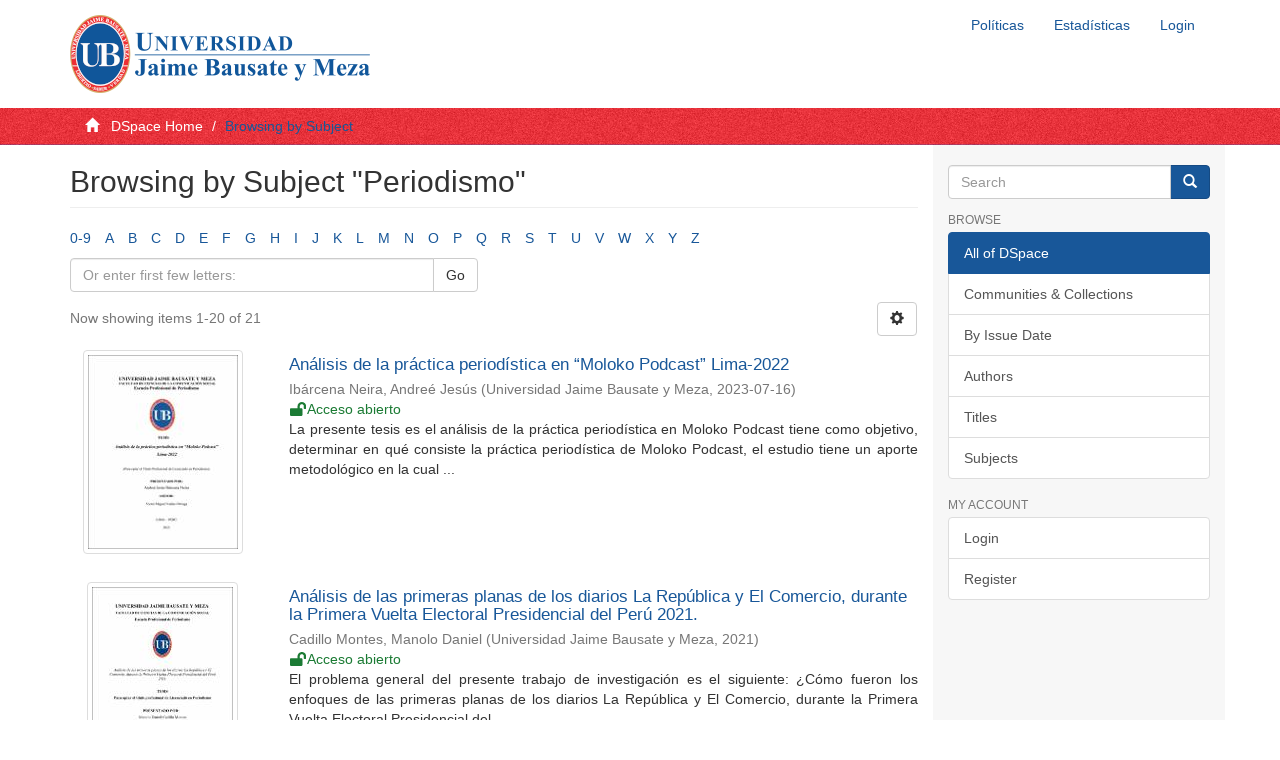

--- FILE ---
content_type: text/html;charset=utf-8
request_url: https://repositorio.bausate.edu.pe/browse?type=subject&value=Periodismo
body_size: 61630
content:
<!DOCTYPE html><!--[if lt IE 7]> <html class="no-js lt-ie9 lt-ie8 lt-ie7" lang="en"> <![endif]-->
					<!--[if IE 7]><html class="no-js lt-ie9 lt-ie8" lang="en"> <![endif]-->
					<!--[if IE 8]><html class="no-js lt-ie9" lang="en"> <![endif]-->
					<!--[if gt IE 8]><!--> <html class="no-js" lang="en"> <!--<![endif]-->
				<head><META http-equiv="Content-Type" content="text/html; charset=UTF-8">
<meta content="text/html; charset=UTF-8" http-equiv="Content-Type">
<meta content="IE=edge,chrome=1" http-equiv="X-UA-Compatible">
<meta content="width=device-width,initial-scale=1" name="viewport">
<link rel="shortcut icon" href="/themes/Mirage2/images/favicon.ico">
<link rel="apple-touch-icon" href="/themes/Mirage2/images/apple-touch-icon.png">
<meta name="Generator" content="DSpace 6.3">
<link href="/themes/Mirage2/styles/main.css" rel="stylesheet">
<link type="application/opensearchdescription+xml" rel="search" href="http://repositorio.bausate.edu.pe:80/open-search/description.xml" title="DSpace">
<script crossorigin="anonymous" integrity="sha384-3LK/3kTpDE/Pkp8gTNp2gR/2gOiwQ6QaO7Td0zV76UFJVhqLl4Vl3KL1We6q6wR9" src="https://use.fontawesome.com/releases/v5.1.0/js/all.js" defer></script><script>
				//Clear default text of empty text areas on focus
				function tFocus(element){
					if(element.value == ''){
						element.value='';
					}
				}
				//Clear default text of empty text areas on submit
				function tSubmit(form){
					var defaultedElements = document.getElementsByTagName("textarea");
					for(var i=0; i != defaultedElements.length; i++){
						if (defaultedElements[i].value == ''){
							defaultedElements[i].value='';
						}
					}
				}
				//Disable pressing 'enter' key to submit a form (otherwise pressing 'enter' causes a submission to start over)
				function disableEnterKey(e){
					var key;
					if(window.event)
						key = window.event.keyCode; //Internet Explorer
					else
						key = e.which; //Firefox and Netscape
					if(key == 13) //if "Enter" pressed, then disable!
						return false;
					return true;
				}
			</script><!--[if lt IE 9]><script src="/themes/Mirage2/vendor/html5shiv/dist/html5shiv.js"> </script><script src="/themes/Mirage2/vendor/respond/dest/respond.min.js"> </script><![endif]--><script src="/themes/Mirage2/vendor/modernizr/modernizr.js"> </script>
<title>Browsing  by Subject "Periodismo"</title>
</head><body>
<header>
<div role="navigation" class="navbar navbar-default navbar-static-top">
<div class="container">
<div class="navbar-header">
<button data-toggle="offcanvas" class="navbar-toggle" type="button"><span class="sr-only">Toggle navigation</span><span class="icon-bar"></span><span class="icon-bar"></span><span class="icon-bar"></span></button><a class="navbar-brand" href="/"><img src="/themes/Mirage2/images/logo.png" class="img-responsive" id="ds-header-logo"></a>
<div class="navbar-header pull-right visible-xs hidden-sm hidden-md hidden-lg">
<ul class="nav nav-pills pull-left">
<li>
<form target="_blank" method="post" action="/static/documents/Politicas.pdf" style="display: inline">
<button class="navbar-toggle navbar-link"><b aria-hidden="true" class="visible-xs glyphicon glyphicon-bookmark"></b></button>
</form>
</li>
</ul>
<ul class="nav nav-pills pull-left">
<li>
<form target="_blank" method="post" action="/aws/awstats.pl?config=ujbm" style="display: inline">
<button class="navbar-toggle navbar-link"><b aria-hidden="true" class="visible-xs glyphicon glyphicon-signal"></b></button>
</form>
</li>
</ul>
<ul class="nav nav-pills pull-left">
<li>
<form method="get" action="/login" style="display: inline">
<button class="navbar-toggle navbar-link"><b aria-hidden="true" class="visible-xs glyphicon glyphicon-user"></b></button>
</form>
</li>
</ul>
</div>
</div>
<div class="navbar-header pull-right hidden-xs">
<ul class="nav navbar-nav pull-left">
<li>
<a target="_blank" href="/static/documents/Politicas.pdf">Pol&iacute;ticas</a>
</li>
</ul>
<ul class="nav navbar-nav pull-left">
<li>
<a target="_blank" href="/aws/awstats.pl?config=ujbm">Estad&iacute;sticas</a>
</li>
</ul>
<ul class="nav navbar-nav pull-left"></ul>
<ul class="nav navbar-nav pull-left">
<li>
<a href="/login"><span class="hidden-xs">Login</span></a>
</li>
</ul>
<button type="button" class="navbar-toggle visible-sm" data-toggle="offcanvas"><span class="sr-only">Toggle navigation</span><span class="icon-bar"></span><span class="icon-bar"></span><span class="icon-bar"></span></button>
</div>
</div>
</div>
</header>
<div class="trail-wrapper hidden-print">
<div class="container">
<div class="row">
<div class="col-xs-12">
<div class="breadcrumb dropdown visible-xs">
<a data-toggle="dropdown" class="dropdown-toggle" role="button" href="#" id="trail-dropdown-toggle">Browsing  by Subject&nbsp;<b class="caret"></b></a>
<ul aria-labelledby="trail-dropdown-toggle" role="menu" class="dropdown-menu">
<li role="presentation">
<a role="menuitem" href="/"><i aria-hidden="true" class="glyphicon glyphicon-home"></i>
							&nbsp;
						DSpace Home</a>
</li>
<li role="presentation" class="disabled">
<a href="#" role="menuitem">Browsing  by Subject</a>
</li>
</ul>
</div>
<ul class="breadcrumb hidden-xs">
<li>
<i aria-hidden="true" class="glyphicon glyphicon-home"></i>
				&nbsp;
			<a href="/">DSpace Home</a>
</li>
<li class="active">Browsing  by Subject</li>
</ul>
</div>
</div>
</div>
</div>
<div class="hidden" id="no-js-warning-wrapper">
<div id="no-js-warning">
<div class="notice failure">JavaScript is disabled for your browser. Some features of this site may not work without it.</div>
</div>
</div>
<div class="container" id="main-container">
<div class="row row-offcanvas row-offcanvas-right">
<div class="horizontal-slider clearfix">
<div class="col-xs-12 col-sm-12 col-md-9 main-content">
<div>
<h2 class="ds-div-head page-header first-page-header">Browsing  by Subject "Periodismo"</h2>
<div id="aspect_artifactbrowser_ConfigurableBrowse_div_browse-by-subject" class="ds-static-div primary">
<div class="ds-static-div browse-navigation-wrapper hidden-print">
<form id="aspect_artifactbrowser_ConfigurableBrowse_div_browse-navigation" class="ds-interactive-div secondary navigation" action="browse" method="get" onsubmit="javascript:tSubmit(this);">
<div class="ds-static-div row">
<div class="ds-static-div col-xs-4 col-sm-12">
<select class="ds-select-field form-control alphabet-select visible-xs alphabet-select visible-xs" name=""><option value="browse?rpp=20&amp;etal=-1&amp;sort_by=-1&amp;type=subject&amp;starts_with=0&amp;order=ASC">0-9</option><option value="browse?rpp=20&amp;etal=-1&amp;sort_by=-1&amp;type=subject&amp;starts_with=A&amp;order=ASC">A</option><option value="browse?rpp=20&amp;etal=-1&amp;sort_by=-1&amp;type=subject&amp;starts_with=B&amp;order=ASC">B</option><option value="browse?rpp=20&amp;etal=-1&amp;sort_by=-1&amp;type=subject&amp;starts_with=C&amp;order=ASC">C</option><option value="browse?rpp=20&amp;etal=-1&amp;sort_by=-1&amp;type=subject&amp;starts_with=D&amp;order=ASC">D</option><option value="browse?rpp=20&amp;etal=-1&amp;sort_by=-1&amp;type=subject&amp;starts_with=E&amp;order=ASC">E</option><option value="browse?rpp=20&amp;etal=-1&amp;sort_by=-1&amp;type=subject&amp;starts_with=F&amp;order=ASC">F</option><option value="browse?rpp=20&amp;etal=-1&amp;sort_by=-1&amp;type=subject&amp;starts_with=G&amp;order=ASC">G</option><option value="browse?rpp=20&amp;etal=-1&amp;sort_by=-1&amp;type=subject&amp;starts_with=H&amp;order=ASC">H</option><option value="browse?rpp=20&amp;etal=-1&amp;sort_by=-1&amp;type=subject&amp;starts_with=I&amp;order=ASC">I</option><option value="browse?rpp=20&amp;etal=-1&amp;sort_by=-1&amp;type=subject&amp;starts_with=J&amp;order=ASC">J</option><option value="browse?rpp=20&amp;etal=-1&amp;sort_by=-1&amp;type=subject&amp;starts_with=K&amp;order=ASC">K</option><option value="browse?rpp=20&amp;etal=-1&amp;sort_by=-1&amp;type=subject&amp;starts_with=L&amp;order=ASC">L</option><option value="browse?rpp=20&amp;etal=-1&amp;sort_by=-1&amp;type=subject&amp;starts_with=M&amp;order=ASC">M</option><option value="browse?rpp=20&amp;etal=-1&amp;sort_by=-1&amp;type=subject&amp;starts_with=N&amp;order=ASC">N</option><option value="browse?rpp=20&amp;etal=-1&amp;sort_by=-1&amp;type=subject&amp;starts_with=O&amp;order=ASC">O</option><option value="browse?rpp=20&amp;etal=-1&amp;sort_by=-1&amp;type=subject&amp;starts_with=P&amp;order=ASC">P</option><option value="browse?rpp=20&amp;etal=-1&amp;sort_by=-1&amp;type=subject&amp;starts_with=Q&amp;order=ASC">Q</option><option value="browse?rpp=20&amp;etal=-1&amp;sort_by=-1&amp;type=subject&amp;starts_with=R&amp;order=ASC">R</option><option value="browse?rpp=20&amp;etal=-1&amp;sort_by=-1&amp;type=subject&amp;starts_with=S&amp;order=ASC">S</option><option value="browse?rpp=20&amp;etal=-1&amp;sort_by=-1&amp;type=subject&amp;starts_with=T&amp;order=ASC">T</option><option value="browse?rpp=20&amp;etal=-1&amp;sort_by=-1&amp;type=subject&amp;starts_with=U&amp;order=ASC">U</option><option value="browse?rpp=20&amp;etal=-1&amp;sort_by=-1&amp;type=subject&amp;starts_with=V&amp;order=ASC">V</option><option value="browse?rpp=20&amp;etal=-1&amp;sort_by=-1&amp;type=subject&amp;starts_with=W&amp;order=ASC">W</option><option value="browse?rpp=20&amp;etal=-1&amp;sort_by=-1&amp;type=subject&amp;starts_with=X&amp;order=ASC">X</option><option value="browse?rpp=20&amp;etal=-1&amp;sort_by=-1&amp;type=subject&amp;starts_with=Y&amp;order=ASC">Y</option><option value="browse?rpp=20&amp;etal=-1&amp;sort_by=-1&amp;type=subject&amp;starts_with=Z&amp;order=ASC">Z</option></select>
<ul id="aspect_artifactbrowser_ConfigurableBrowse_list_jump-list" class="ds-simple-list alphabet list-inline hidden-xs">
<li class="ds-simple-list-item">
<a href="browse?rpp=20&etal=-1&sort_by=-1&type=subject&starts_with=0&order=ASC">0-9</a>
</li>
<li class="ds-simple-list-item">
<a href="browse?rpp=20&etal=-1&sort_by=-1&type=subject&starts_with=A&order=ASC">A</a>
</li>
<li class="ds-simple-list-item">
<a href="browse?rpp=20&etal=-1&sort_by=-1&type=subject&starts_with=B&order=ASC">B</a>
</li>
<li class="ds-simple-list-item">
<a href="browse?rpp=20&etal=-1&sort_by=-1&type=subject&starts_with=C&order=ASC">C</a>
</li>
<li class="ds-simple-list-item">
<a href="browse?rpp=20&etal=-1&sort_by=-1&type=subject&starts_with=D&order=ASC">D</a>
</li>
<li class="ds-simple-list-item">
<a href="browse?rpp=20&etal=-1&sort_by=-1&type=subject&starts_with=E&order=ASC">E</a>
</li>
<li class="ds-simple-list-item">
<a href="browse?rpp=20&etal=-1&sort_by=-1&type=subject&starts_with=F&order=ASC">F</a>
</li>
<li class="ds-simple-list-item">
<a href="browse?rpp=20&etal=-1&sort_by=-1&type=subject&starts_with=G&order=ASC">G</a>
</li>
<li class="ds-simple-list-item">
<a href="browse?rpp=20&etal=-1&sort_by=-1&type=subject&starts_with=H&order=ASC">H</a>
</li>
<li class="ds-simple-list-item">
<a href="browse?rpp=20&etal=-1&sort_by=-1&type=subject&starts_with=I&order=ASC">I</a>
</li>
<li class="ds-simple-list-item">
<a href="browse?rpp=20&etal=-1&sort_by=-1&type=subject&starts_with=J&order=ASC">J</a>
</li>
<li class="ds-simple-list-item">
<a href="browse?rpp=20&etal=-1&sort_by=-1&type=subject&starts_with=K&order=ASC">K</a>
</li>
<li class="ds-simple-list-item">
<a href="browse?rpp=20&etal=-1&sort_by=-1&type=subject&starts_with=L&order=ASC">L</a>
</li>
<li class="ds-simple-list-item">
<a href="browse?rpp=20&etal=-1&sort_by=-1&type=subject&starts_with=M&order=ASC">M</a>
</li>
<li class="ds-simple-list-item">
<a href="browse?rpp=20&etal=-1&sort_by=-1&type=subject&starts_with=N&order=ASC">N</a>
</li>
<li class="ds-simple-list-item">
<a href="browse?rpp=20&etal=-1&sort_by=-1&type=subject&starts_with=O&order=ASC">O</a>
</li>
<li class="ds-simple-list-item">
<a href="browse?rpp=20&etal=-1&sort_by=-1&type=subject&starts_with=P&order=ASC">P</a>
</li>
<li class="ds-simple-list-item">
<a href="browse?rpp=20&etal=-1&sort_by=-1&type=subject&starts_with=Q&order=ASC">Q</a>
</li>
<li class="ds-simple-list-item">
<a href="browse?rpp=20&etal=-1&sort_by=-1&type=subject&starts_with=R&order=ASC">R</a>
</li>
<li class="ds-simple-list-item">
<a href="browse?rpp=20&etal=-1&sort_by=-1&type=subject&starts_with=S&order=ASC">S</a>
</li>
<li class="ds-simple-list-item">
<a href="browse?rpp=20&etal=-1&sort_by=-1&type=subject&starts_with=T&order=ASC">T</a>
</li>
<li class="ds-simple-list-item">
<a href="browse?rpp=20&etal=-1&sort_by=-1&type=subject&starts_with=U&order=ASC">U</a>
</li>
<li class="ds-simple-list-item">
<a href="browse?rpp=20&etal=-1&sort_by=-1&type=subject&starts_with=V&order=ASC">V</a>
</li>
<li class="ds-simple-list-item">
<a href="browse?rpp=20&etal=-1&sort_by=-1&type=subject&starts_with=W&order=ASC">W</a>
</li>
<li class="ds-simple-list-item">
<a href="browse?rpp=20&etal=-1&sort_by=-1&type=subject&starts_with=X&order=ASC">X</a>
</li>
<li class="ds-simple-list-item">
<a href="browse?rpp=20&etal=-1&sort_by=-1&type=subject&starts_with=Y&order=ASC">Y</a>
</li>
<li class="ds-simple-list-item">
<a href="browse?rpp=20&etal=-1&sort_by=-1&type=subject&starts_with=Z&order=ASC">Z</a>
</li>
</ul>
</div>
<div class="ds-static-div col-xs-8 col-sm-12">
<p id="aspect_artifactbrowser_ConfigurableBrowse_p_hidden-fields" class="ds-paragraph hidden">
<input id="aspect_artifactbrowser_ConfigurableBrowse_field_rpp" class="ds-hidden-field form-control" name="rpp" type="hidden" value="20"><input id="aspect_artifactbrowser_ConfigurableBrowse_field_sort_by" class="ds-hidden-field form-control" name="sort_by" type="hidden" value="-1"><input id="aspect_artifactbrowser_ConfigurableBrowse_field_type" class="ds-hidden-field form-control" name="type" type="hidden" value="subject"><input id="aspect_artifactbrowser_ConfigurableBrowse_field_value" class="ds-hidden-field form-control" name="value" type="hidden" value="Periodismo"><input id="aspect_artifactbrowser_ConfigurableBrowse_field_etal" class="ds-hidden-field form-control" name="etal" type="hidden" value="-1"><input id="aspect_artifactbrowser_ConfigurableBrowse_field_order" class="ds-hidden-field form-control" name="order" type="hidden" value="ASC">
</p>
<div class="row">
<div class="col-xs-12 col-sm-6">
<p class="input-group">
<input id="aspect_artifactbrowser_ConfigurableBrowse_field_starts_with" class="ds-text-field form-control" placeholder="Or enter first few letters:" name="starts_with" type="text" value="" title="Browse for items that begin with these letters"><span class="input-group-btn"><button id="aspect_artifactbrowser_ConfigurableBrowse_field_submit" class="ds-button-field btn btn-default" name="submit" type="submit">Go</button></span>
</p>
</div>
</div>
</div>
</div>
</form>
</div>
<form id="aspect_artifactbrowser_ConfigurableBrowse_div_browse-controls" class="ds-interactive-div browse controls hidden" action="browse?resetOffset=true" method="post" onsubmit="javascript:tSubmit(this);">
<p class="ds-paragraph">
<input id="aspect_artifactbrowser_ConfigurableBrowse_field_type" class="ds-hidden-field form-control" name="type" type="hidden" value="subject">
</p>
<p class="ds-paragraph">
<input id="aspect_artifactbrowser_ConfigurableBrowse_field_value" class="ds-hidden-field form-control" name="value" type="hidden" value="Periodismo">
</p>
<p class="ds-paragraph"> Sort by: </p>
<p class="ds-paragraph">
<select id="aspect_artifactbrowser_ConfigurableBrowse_field_sort_by" class="ds-select-field form-control" name="sort_by"><option value="1">title</option><option value="2">issue date</option><option value="3">submit date</option></select>
</p>
<p class="ds-paragraph"> Order: </p>
<p class="ds-paragraph">
<select id="aspect_artifactbrowser_ConfigurableBrowse_field_order" class="ds-select-field form-control" name="order"><option value="ASC" selected>ascending</option><option value="DESC">descending</option></select>
</p>
<p class="ds-paragraph"> Results: </p>
<p class="ds-paragraph">
<select id="aspect_artifactbrowser_ConfigurableBrowse_field_rpp" class="ds-select-field form-control" name="rpp"><option value="5">5</option><option value="10">10</option><option value="20" selected>20</option><option value="40">40</option><option value="60">60</option><option value="80">80</option><option value="100">100</option></select>
</p>
<p class="ds-paragraph">
<button id="aspect_artifactbrowser_ConfigurableBrowse_field_update" class="ds-button-field btn btn-default" name="update" type="submit">Update</button>
</p>
</form>
<div class="pagination-simple clearfix top">
<div class="row">
<div class="col-xs-10">
<p class="pagination-info">Now showing items 1-20 of 21</p>
</div>
<div class="col-xs-2">
<div class="btn-group sort-options-menu pull-right">
<button data-toggle="dropdown" class="btn btn-default dropdown-toggle"><span aria-hidden="true" class="glyphicon glyphicon-cog"></span></button>
<ul role="menu" class="dropdown-menu pull-right">
<li class="dropdown-header"></li>
<li>
<a data-name="sort_by" data-returnvalue="1" href="#"><span aria-hidden="true" class="glyphicon glyphicon-ok btn-xs invisible"></span>title</a>
</li>
<li>
<a data-name="sort_by" data-returnvalue="2" href="#"><span aria-hidden="true" class="glyphicon glyphicon-ok btn-xs invisible"></span>issue date</a>
</li>
<li>
<a data-name="sort_by" data-returnvalue="3" href="#"><span aria-hidden="true" class="glyphicon glyphicon-ok btn-xs invisible"></span>submit date</a>
</li>
<li class="divider"></li>
<li class="dropdown-header"></li>
<li>
<a data-name="order" data-returnvalue="ASC" href="#"><span aria-hidden="true" class="glyphicon glyphicon-ok btn-xs active"></span>ascending</a>
</li>
<li>
<a data-name="order" data-returnvalue="DESC" href="#"><span aria-hidden="true" class="glyphicon glyphicon-ok btn-xs invisible"></span>descending</a>
</li>
<li class="divider"></li>
<li class="dropdown-header"></li>
<li>
<a data-name="rpp" data-returnvalue="5" href="#"><span aria-hidden="true" class="glyphicon glyphicon-ok btn-xs invisible"></span>5</a>
</li>
<li>
<a data-name="rpp" data-returnvalue="10" href="#"><span aria-hidden="true" class="glyphicon glyphicon-ok btn-xs invisible"></span>10</a>
</li>
<li>
<a data-name="rpp" data-returnvalue="20" href="#"><span aria-hidden="true" class="glyphicon glyphicon-ok btn-xs active"></span>20</a>
</li>
<li>
<a data-name="rpp" data-returnvalue="40" href="#"><span aria-hidden="true" class="glyphicon glyphicon-ok btn-xs invisible"></span>40</a>
</li>
<li>
<a data-name="rpp" data-returnvalue="60" href="#"><span aria-hidden="true" class="glyphicon glyphicon-ok btn-xs invisible"></span>60</a>
</li>
<li>
<a data-name="rpp" data-returnvalue="80" href="#"><span aria-hidden="true" class="glyphicon glyphicon-ok btn-xs invisible"></span>80</a>
</li>
<li>
<a data-name="rpp" data-returnvalue="100" href="#"><span aria-hidden="true" class="glyphicon glyphicon-ok btn-xs invisible"></span>100</a>
</li>
</ul>
</div>
</div>
</div>
</div>
<ul class="ds-artifact-list list-unstyled"></ul>
<div id="aspect_artifactbrowser_ConfigurableBrowse_div_browse-by-subject-results" class="ds-static-div primary">
<ul class="ds-artifact-list list-unstyled">
<!-- External Metadata URL: cocoon://metadata/handle/20.500.14229/309/mets.xml?sections=dmdSec,fileSec&fileGrpTypes=THUMBNAIL-->
<li class="ds-artifact-item odd">
<div class="item-wrapper row">
<div class="col-sm-3 hidden-xs">
<div class="thumbnail artifact-preview">
<a href="/handle/20.500.14229/309" class="image-link"><img alt="Thumbnail" class="img-responsive img-thumbnail" src="/bitstream/handle/20.500.14229/309/TESIS-IBARCENA%20NEIRA-EMPASTADO.pdf.jpg?sequence=6&isAllowed=y"></a>
</div>
</div>
<div class="col-sm-9">
<div class="artifact-description">
<h4 class="artifact-title">
<a href="/handle/20.500.14229/309">An&aacute;lisis de la pr&aacute;ctica period&iacute;stica en &ldquo;Moloko Podcast&rdquo;  Lima-2022</a><span class="Z3988" title="ctx_ver=Z39.88-2004&amp;rft_val_fmt=info%3Aofi%2Ffmt%3Akev%3Amtx%3Adc&amp;rft_id=https%3A%2F%2Fhdl.handle.net%2F20.500.14229%2F309&amp;rfr_id=info%3Asid%2Fdspace.org%3Arepository&amp;rft.degree=Licenciado+en+Periodismo&amp;rft.degree=Universidad+Jaime+Bausate+y+Meza.+Escuela+Profesional+de+Periodismo&amp;rft.degree=Periodismo&amp;rft.author=77147534&amp;rft.advisor=https%3A%2F%2Forcid.org%2F0000-0001-6048-0462&amp;rft.advisor=06051016">
					﻿ 
				</span>
</h4>
<div class="artifact-info">
<span class="author h4"><small><span>Ib&aacute;rcena Neira, Andre&eacute; Jes&uacute;s</span></small></span> <span class="publisher-date h4"><small>(<span class="publisher">Universidad Jaime Bausate y Meza</span>, <span class="date">2023-07-16</span>)</small></span>
<div class="open-access">
<i class="fas fa-fw fa-lock-open"></i><span>Acceso abierto</span>
</div>
</div>
<div class="artifact-abstract">La presente tesis es el an&aacute;lisis de la pr&aacute;ctica period&iacute;stica en Moloko Podcast tiene como objetivo, determinar en qu&eacute; consiste la pr&aacute;ctica period&iacute;stica de Moloko Podcast, el estudio tiene un aporte metodol&oacute;gico en la cual ...</div>
</div>
</div>
</div>
</li>
<!-- External Metadata URL: cocoon://metadata/handle/20.500.14229/295/mets.xml?sections=dmdSec,fileSec&fileGrpTypes=THUMBNAIL-->
<li class="ds-artifact-item even">
<div class="item-wrapper row">
<div class="col-sm-3 hidden-xs">
<div class="thumbnail artifact-preview">
<a href="/handle/20.500.14229/295" class="image-link"><img alt="Thumbnail" class="img-responsive img-thumbnail" src="/bitstream/handle/20.500.14229/295/Cadillo-Montes-Manolo-Daniel%20.pdf.jpg?sequence=4&isAllowed=y"></a>
</div>
</div>
<div class="col-sm-9">
<div class="artifact-description">
<h4 class="artifact-title">
<a href="/handle/20.500.14229/295">An&aacute;lisis de las primeras planas de los diarios La Rep&uacute;blica y El Comercio, durante la Primera Vuelta Electoral Presidencial del Per&uacute; 2021.</a><span class="Z3988" title="ctx_ver=Z39.88-2004&amp;rft_val_fmt=info%3Aofi%2Ffmt%3Akev%3Amtx%3Adc&amp;rft_id=https%3A%2F%2Fhdl.handle.net%2F20.500.14229%2F295&amp;rfr_id=info%3Asid%2Fdspace.org%3Arepository&amp;rft.degree=Licenciado+en+Periodismo&amp;rft.degree=Universidad+Jaime+Bausate+y+Meza.+Escuela+Profesional+de+Periodismo&amp;rft.degree=Periodismo&amp;rft.author=47140753&amp;rft.advisor=https%3A%2F%2Forcid.org%2F0000-0003-4810-889X&amp;rft.advisor=10492053">
					﻿ 
				</span>
</h4>
<div class="artifact-info">
<span class="author h4"><small><span>Cadillo Montes, Manolo Daniel</span></small></span> <span class="publisher-date h4"><small>(<span class="publisher">Universidad Jaime Bausate y Meza</span>, <span class="date">2021</span>)</small></span>
<div class="open-access">
<i class="fas fa-fw fa-lock-open"></i><span>Acceso abierto</span>
</div>
</div>
<div class="artifact-abstract">El problema general del presente trabajo de investigaci&oacute;n es el siguiente: &iquest;C&oacute;mo fueron los enfoques de las primeras planas de los diarios La Rep&uacute;blica y El Comercio, durante la Primera Vuelta Electoral Presidencial del ...</div>
</div>
</div>
</div>
</li>
<!-- External Metadata URL: cocoon://metadata/handle/20.500.14229/373/mets.xml?sections=dmdSec,fileSec&fileGrpTypes=THUMBNAIL-->
<li class="ds-artifact-item odd">
<div class="item-wrapper row">
<div class="col-sm-3 hidden-xs">
<div class="thumbnail artifact-preview">
<a href="/handle/20.500.14229/373" class="image-link"><img alt="Thumbnail" class="img-responsive img-thumbnail" src="/bitstream/handle/20.500.14229/373/TESIS-DIAZ%20APARCANA-EMPASTADO.pdf.jpg?sequence=6&isAllowed=y"></a>
</div>
</div>
<div class="col-sm-9">
<div class="artifact-description">
<h4 class="artifact-title">
<a href="/handle/20.500.14229/373">An&aacute;lisis del contenido informativo en canales de YouTube sobre informaci&oacute;n deportiva, Lima, 2023</a><span class="Z3988" title="ctx_ver=Z39.88-2004&amp;rft_val_fmt=info%3Aofi%2Ffmt%3Akev%3Amtx%3Adc&amp;rft_id=https%3A%2F%2Fhdl.handle.net%2F20.500.14229%2F373&amp;rfr_id=info%3Asid%2Fdspace.org%3Arepository&amp;rft.degree=Licenciado+en+Periodismo&amp;rft.degree=Universidad+Jaime+Bausate+y+Meza.+Escuela+Profesional+de+Periodismo&amp;rft.degree=Periodismo&amp;rft.author=75897727&amp;rft.advisor=https%3A%2F%2Forcid.org%2F0000-0003-0187-0967&amp;rft.advisor=40090002">
					﻿ 
				</span>
</h4>
<div class="artifact-info">
<span class="author h4"><small><span>Diaz Aparcana, Jose Manuel</span></small></span> <span class="publisher-date h4"><small>(<span class="publisher">Universidad Jaime Bausate y Meza</span>, <span class="date">2024-11-28</span>)</small></span>
<div class="open-access">
<i class="fas fa-fw fa-lock-open"></i><span>Acceso abierto</span>
</div>
</div>
<div class="artifact-abstract">En la tesis titulada &ldquo;An&aacute;lisis del contenido informativo en canales de YouTube sobre informaci&oacute;n deportiva, Lima, 2023,&rdquo; se llev&oacute; a cabo un an&aacute;lisis profundo sobre la forma en que se presenta la informaci&oacute;n en los canales ...</div>
</div>
</div>
</div>
</li>
<!-- External Metadata URL: cocoon://metadata/handle/20.500.14229/300/mets.xml?sections=dmdSec,fileSec&fileGrpTypes=THUMBNAIL-->
<li class="ds-artifact-item even">
<div class="item-wrapper row">
<div class="col-sm-3 hidden-xs">
<div class="thumbnail artifact-preview">
<a href="/handle/20.500.14229/300" class="image-link"><img alt="Thumbnail" class="img-responsive img-thumbnail" src="/bitstream/handle/20.500.14229/300/Miranda-Fern%c3%a1ndez-Javier-Eduardo.pdf.jpg?sequence=5&isAllowed=y"></a>
</div>
</div>
<div class="col-sm-9">
<div class="artifact-description">
<h4 class="artifact-title">
<a href="/handle/20.500.14229/300">An&aacute;lisis del tratamiento informativo de los diarios El Comercio y La Rep&uacute;blica de la Segunda Elecci&oacute;n Presidencial 2021 &ndash; Per&iacute;odo del 5 mayo al 5 de junio.</a><span class="Z3988" title="ctx_ver=Z39.88-2004&amp;rft_val_fmt=info%3Aofi%2Ffmt%3Akev%3Amtx%3Adc&amp;rft_id=https%3A%2F%2Fhdl.handle.net%2F20.500.14229%2F300&amp;rfr_id=info%3Asid%2Fdspace.org%3Arepository&amp;rft.degree=Licenciado+en+Periodismo&amp;rft.degree=Universidad+Jaime+Bausate+y+Meza.+Escuela+Profesional+de+Periodismo&amp;rft.degree=Periodismo&amp;rft.author=47493654&amp;rft.advisor=https%3A%2F%2Forcid.org%2F0000-0003-4810-889X&amp;rft.advisor=10492053">
					﻿ 
				</span>
</h4>
<div class="artifact-info">
<span class="author h4"><small><span>Miranda Fern&aacute;ndez, Javier Eduardo</span></small></span> <span class="publisher-date h4"><small>(<span class="publisher">Universidad Jaime Bausate y Meza</span>, <span class="date">2022</span>)</small></span>
<div class="open-access">
<i class="fas fa-fw fa-lock-open"></i><span>Acceso abierto</span>
</div>
</div>
<div class="artifact-abstract">Esta tesis denominada &ldquo;An&aacute;lisis del tratamiento informativo de los diarios &ldquo;El Comercio&rdquo; y &ldquo;La Rep&uacute;blica&rdquo; sobre la Segunda Elecci&oacute;n Presidencial 2021&rdquo; tiene como objetivo analizar, examinar y comparar el abordaje de los ...</div>
</div>
</div>
</div>
</li>
<!-- External Metadata URL: cocoon://metadata/handle/20.500.14229/356/mets.xml?sections=dmdSec,fileSec&fileGrpTypes=THUMBNAIL-->
<li class="ds-artifact-item odd">
<div class="item-wrapper row">
<div class="col-sm-3 hidden-xs">
<div class="thumbnail artifact-preview">
<a href="/handle/20.500.14229/356" class="image-link"><img alt="Thumbnail" class="img-responsive img-thumbnail" src="/bitstream/handle/20.500.14229/356/TESIS-REYES%20CABALLERO-EMPASTADO.pdf.jpg?sequence=6&isAllowed=y"></a>
</div>
</div>
<div class="col-sm-9">
<div class="artifact-description">
<h4 class="artifact-title">
<a href="/handle/20.500.14229/356">Ausencia de contenidos culturales en el periodismo impreso de Lima Metropolitana en el mes de junio durante la segunda d&eacute;cada del siglo XXI</a><span class="Z3988" title="ctx_ver=Z39.88-2004&amp;rft_val_fmt=info%3Aofi%2Ffmt%3Akev%3Amtx%3Adc&amp;rft_id=https%3A%2F%2Fhdl.handle.net%2F20.500.14229%2F356&amp;rfr_id=info%3Asid%2Fdspace.org%3Arepository&amp;rft.degree=Licenciado+en+Periodismo&amp;rft.degree=Universidad+Jaime+Bausate+y+Meza.+Escuela+Profesional+de+Periodismo&amp;rft.degree=Periodismo&amp;rft.author=72624203&amp;rft.advisor=https%3A%2F%2Forcid.org%2F0000-0001-8838-9038&amp;rft.advisor=07956599">
					﻿ 
				</span>
</h4>
<div class="artifact-info">
<span class="author h4"><small><span>Reyes Caballero, Cristina Alejandra</span></small></span> <span class="publisher-date h4"><small>(<span class="publisher">Universidad Jaime Bausate y Meza</span>, <span class="date">2024-09-28</span>)</small></span>
<div class="open-access">
<i class="fas fa-fw fa-lock-open"></i><span>Acceso abierto</span>
</div>
</div>
<div class="artifact-abstract">La presente tesis tiene como objetivo principal analizar la ausencia de contenidos culturales en el periodismo impreso de Lima Metropolitana durante la segunda d&eacute;cada del siglo XXI. El estudio comprende los a&ntilde;os 2010, 2011, ...</div>
</div>
</div>
</div>
</li>
<!-- External Metadata URL: cocoon://metadata/handle/20.500.14229/350/mets.xml?sections=dmdSec,fileSec&fileGrpTypes=THUMBNAIL-->
<li class="ds-artifact-item even">
<div class="item-wrapper row">
<div class="col-sm-3 hidden-xs">
<div class="thumbnail artifact-preview">
<a href="/handle/20.500.14229/350" class="image-link"><img alt="Thumbnail" class="img-responsive img-thumbnail" src="/bitstream/handle/20.500.14229/350/TESIS-CALLA%20PEREZ-EMPASTADO.pdf.jpg?sequence=6&isAllowed=y"></a>
</div>
</div>
<div class="col-sm-9">
<div class="artifact-description">
<h4 class="artifact-title">
<a href="/handle/20.500.14229/350">Condicionantes period&iacute;sticos de la participaci&oacute;n femenina en programas deportivos televisivos. Lima, 2021</a><span class="Z3988" title="ctx_ver=Z39.88-2004&amp;rft_val_fmt=info%3Aofi%2Ffmt%3Akev%3Amtx%3Adc&amp;rft_id=https%3A%2F%2Fhdl.handle.net%2F20.500.14229%2F350&amp;rfr_id=info%3Asid%2Fdspace.org%3Arepository&amp;rft.degree=Licenciado+en+Periodismo&amp;rft.degree=Universidad+Jaime+Bausate+y+Meza.+Escuela+Profesional+de+Periodismo&amp;rft.degree=Periodismo&amp;rft.author=71696928&amp;rft.advisor=https%3A%2F%2Forcid.org%2F0000-0002-4602-488X&amp;rft.advisor=08876594">
					﻿ 
				</span>
</h4>
<div class="artifact-info">
<span class="author h4"><small><span>Calla P&eacute;rez, Mylene Soledad</span></small></span> <span class="publisher-date h4"><small>(<span class="publisher">Universidad Jaime Bausate y Meza</span>, <span class="date">2021</span>)</small></span>
<div class="open-access">
<i class="fas fa-fw fa-lock-open"></i><span>Acceso abierto</span>
</div>
</div>
<div class="artifact-abstract">La presente tesis tiene por finalidad identificar los condicionantes period&iacute;sticos que limitan la participaci&oacute;n femenina en los programas deportivos. La investigaci&oacute;n fue de tipo mixta de nivel descriptivo y dise&ntilde;o no ...</div>
</div>
</div>
</div>
</li>
<!-- External Metadata URL: cocoon://metadata/handle/20.500.14229/265/mets.xml?sections=dmdSec,fileSec&fileGrpTypes=THUMBNAIL-->
<li class="ds-artifact-item odd">
<div class="item-wrapper row">
<div class="col-sm-3 hidden-xs">
<div class="thumbnail artifact-preview">
<a href="/handle/20.500.14229/265" class="image-link"><img alt="Thumbnail" class="img-responsive img-thumbnail" src="/bitstream/handle/20.500.14229/265/Gatica-%20G%c3%b3mez-Rister-Jos%c3%a9.pdf.jpg?sequence=4&isAllowed=y"></a>
</div>
</div>
<div class="col-sm-9">
<div class="artifact-description">
<h4 class="artifact-title">
<a href="/handle/20.500.14229/265">De las aulas al campo de acci&oacute;n: Cubriendo noticias en la selva de San Mart&iacute;n</a><span class="Z3988" title="ctx_ver=Z39.88-2004&amp;rft_val_fmt=info%3Aofi%2Ffmt%3Akev%3Amtx%3Adc&amp;rft_id=https%3A%2F%2Fhdl.handle.net%2F20.500.14229%2F265&amp;rfr_id=info%3Asid%2Fdspace.org%3Arepository&amp;rft.degree=Licenciado+en+Periodismo&amp;rft.degree=Universidad+Jaime+Bausate+y+Meza.+Escuela+Profesional+de+Periodismo&amp;rft.degree=Periodismo">
					﻿ 
				</span>
</h4>
<div class="artifact-info">
<span class="author h4"><small><span>Gatica G&oacute;mez, Rister Jos&eacute;</span></small></span> <span class="publisher-date h4"><small>(<span class="publisher">Universidad Jaime Bausate y Meza</span>, <span class="date">2021</span>)</small></span>
<div class="open-access">
<i class="fas fa-fw fa-lock-open"></i><span>Acceso abierto</span>
</div>
</div>
<div class="artifact-abstract">El objetivo general de este trabajo de suficiencia profesional es dar a conocer mi trabajo como periodista en la selva de San Mart&iacute;n, puntualmente en los medios de comunicaci&oacute;n &ldquo;Televisi&oacute;n Tarapoto&rdquo;, aquel centro laboral ...</div>
</div>
</div>
</div>
</li>
<!-- External Metadata URL: cocoon://metadata/handle/20.500.14229/445/mets.xml?sections=dmdSec,fileSec&fileGrpTypes=THUMBNAIL-->
<li class="ds-artifact-item even">
<div class="item-wrapper row">
<div class="col-sm-3 hidden-xs">
<div class="thumbnail artifact-preview">
<a href="/handle/20.500.14229/445" class="image-link"><img alt="Thumbnail" class="img-thumbnail" src="/themes/Mirage2/images/default.png"></a>
</div>
</div>
<div class="col-sm-9">
<div class="artifact-description">
<h4 class="artifact-title">
<a href="/handle/20.500.14229/445">Funciones del reportero del diario La Rep&uacute;blica</a><span class="Z3988" title="ctx_ver=Z39.88-2004&amp;rft_val_fmt=info%3Aofi%2Ffmt%3Akev%3Amtx%3Adc&amp;rft_id=https%3A%2F%2Fhdl.handle.net%2F20.500.14229%2F445&amp;rfr_id=info%3Asid%2Fdspace.org%3Arepository&amp;rft.degree=Licenciado+en+Periodismo&amp;rft.degree=Universidad+Jaime+Bausate+y+Meza.+Facultad+de+Ciencias+de+la+Comunicaci%C3%B3n+Social.+Escuela+Profesional+de+Periodismo&amp;rft.degree=Periodismo&amp;rft.author=44868410&amp;rft.advisor=https%3A%2F%2Forcid.org%2F0000-0003-0160-0940&amp;rft.advisor=40793120">
					﻿ 
				</span>
</h4>
<div class="artifact-info">
<span class="author h4"><small><span>Contreras Chipana, Carlos Alonzo</span></small></span> <span class="publisher-date h4"><small>(<span class="publisher">Universidad Jaime Bausate y Meza</span>, <span class="date">2025</span>)</small></span>
<div class="open-access">
<i class="fas fa-fw fa-lock-open"></i><span>Acceso abierto</span>
</div>
</div>
<div class="artifact-abstract">El presente Trabajo de Suficiencia Profesional expone los aspectos m&aacute;s relevantes de la carrera profesional de Carlos Contreras Chipana como reportero de la edici&oacute;n impresa del diario La Rep&uacute;blica, desempe&ntilde;ada durante m&aacute;s ...</div>
</div>
</div>
</div>
</li>
<!-- External Metadata URL: cocoon://metadata/handle/20.500.14229/307/mets.xml?sections=dmdSec,fileSec&fileGrpTypes=THUMBNAIL-->
<li class="ds-artifact-item odd">
<div class="item-wrapper row">
<div class="col-sm-3 hidden-xs">
<div class="thumbnail artifact-preview">
<a href="/handle/20.500.14229/307" class="image-link"><img alt="Thumbnail" class="img-responsive img-thumbnail" src="/bitstream/handle/20.500.14229/307/Balde%c3%b3n-Lescano-Miriam-Cristina.pdf.jpg?sequence=6&isAllowed=y"></a>
</div>
</div>
<div class="col-sm-9">
<div class="artifact-description">
<h4 class="artifact-title">
<a href="/handle/20.500.14229/307">El impacto de los noticieros televisivos en la educaci&oacute;n ambiental de los estudiantes de la Universidad Jaime Bausate y Meza, Lima, 2023</a><span class="Z3988" title="ctx_ver=Z39.88-2004&amp;rft_val_fmt=info%3Aofi%2Ffmt%3Akev%3Amtx%3Adc&amp;rft_id=https%3A%2F%2Fhdl.handle.net%2F20.500.14229%2F307&amp;rfr_id=info%3Asid%2Fdspace.org%3Arepository&amp;rft.degree=Licenciado+en+Periodismo&amp;rft.degree=Universidad+Jaime+Bausate+y+Meza.+Escuela+Profesional+de+Periodismo&amp;rft.degree=Periodismo&amp;rft.author=73205721&amp;rft.advisor=https%3A%2F%2Forcid.org%2F0000-0001-6048-0462&amp;rft.advisor=06051016">
					﻿ 
				</span>
</h4>
<div class="artifact-info">
<span class="author h4"><small><span>Balde&oacute;n Lescano, Miriam Cristina</span></small></span> <span class="publisher-date h4"><small>(<span class="publisher">Universidad Jaime Bausate y Meza</span>, <span class="date">2023-11-17</span>)</small></span>
<div class="open-access">
<i class="fas fa-fw fa-lock-open"></i><span>Acceso abierto</span>
</div>
</div>
<div class="artifact-abstract">Durante los &uacute;ltimos a&ntilde;os, la contaminaci&oacute;n ambiental ha crecido de forma exponencial, mientras que, la educaci&oacute;n ambiental de la ciudadan&iacute;a no ha tenido una suficiente difusi&oacute;n para contrarrestar esta problem&aacute;tica. Una ...</div>
</div>
</div>
</div>
</li>
<!-- External Metadata URL: cocoon://metadata/handle/20.500.14229/275/mets.xml?sections=dmdSec,fileSec&fileGrpTypes=THUMBNAIL-->
<li class="ds-artifact-item even">
<div class="item-wrapper row">
<div class="col-sm-3 hidden-xs">
<div class="thumbnail artifact-preview">
<a href="/handle/20.500.14229/275" class="image-link"><img alt="Thumbnail" class="img-responsive img-thumbnail" src="/bitstream/handle/20.500.14229/275/Arias-Ayay-Steffany-Aracelly.pdf.jpg?sequence=4&isAllowed=y"></a>
</div>
</div>
<div class="col-sm-9">
<div class="artifact-description">
<h4 class="artifact-title">
<a href="/handle/20.500.14229/275">&ldquo;La influencia de los memes period&iacute;sticos en la orientaci&oacute;n electoral de los votantes del refer&eacute;ndum en San Juan de Lurigancho- caso: reforma constitucional del Per&uacute;&rdquo;</a><span class="Z3988" title="ctx_ver=Z39.88-2004&amp;rft_val_fmt=info%3Aofi%2Ffmt%3Akev%3Amtx%3Adc&amp;rft_id=https%3A%2F%2Fhdl.handle.net%2F20.500.14229%2F275&amp;rfr_id=info%3Asid%2Fdspace.org%3Arepository&amp;rft.degree=Bachiller+en+Periodismo&amp;rft.degree=Universidad+Jaime+Bausate+y+Meza.+Escuela+Profesional+de+Periodismo&amp;rft.degree=Periodismo">
					﻿ 
				</span>
</h4>
<div class="artifact-info">
<span class="author h4"><small><span>Arias Ayay, Steffany Aracelly</span></small></span> <span class="publisher-date h4"><small>(<span class="publisher">Universidad Jaime Bausate y Meza</span>, <span class="date">2019</span>)</small></span>
<div class="open-access">
<i class="fas fa-fw fa-lock-open"></i><span>Acceso abierto</span>
</div>
</div>
<div class="artifact-abstract">El presente trabajo de investigaci&oacute;n tiene como prop&oacute;sito mostrar y dar a conocer el poder influenciador de un elemento que circula en las redes sociales denominado memes. En los &uacute;ltimos a&ntilde;os, los memes han tomado un valor ...</div>
</div>
</div>
</div>
</li>
<!-- External Metadata URL: cocoon://metadata/handle/20.500.14229/148/mets.xml?sections=dmdSec,fileSec&fileGrpTypes=THUMBNAIL-->
<li class="ds-artifact-item odd">
<div class="item-wrapper row">
<div class="col-sm-3 hidden-xs">
<div class="thumbnail artifact-preview">
<a href="/handle/20.500.14229/148" class="image-link"><img alt="Thumbnail" class="img-responsive img-thumbnail" src="/bitstream/handle/20.500.14229/148/Rosales-Soto-Hilary.pdf.jpg?sequence=4&isAllowed=y"></a>
</div>
</div>
<div class="col-sm-9">
<div class="artifact-description">
<h4 class="artifact-title">
<a href="/handle/20.500.14229/148">La influencia del uso de las redes sociales en la intenci&oacute;n de voto electoral de los estudiantes de la Universidad Jaime Bausate y Meza, 2019</a><span class="Z3988" title="ctx_ver=Z39.88-2004&amp;rft_val_fmt=info%3Aofi%2Ffmt%3Akev%3Amtx%3Adc&amp;rft_id=https%3A%2F%2Fhdl.handle.net%2F20.500.14229%2F148&amp;rfr_id=info%3Asid%2Fdspace.org%3Arepository&amp;rft.degree=Bachiller+en+Periodismo&amp;rft.degree=Universidad+Jaime+Bausate+y+Meza.+Escuela+Profesional+de+Periodismo&amp;rft.degree=Bachiller&amp;rft.degree=Periodismo&amp;rft.degree=Profesional+en+periodismo%2C+presencial.">
					﻿ 
				</span>
</h4>
<div class="artifact-info">
<span class="author h4"><small><span>Rosales Soto, Hilary</span></small></span> <span class="publisher-date h4"><small>(<span class="publisher">Universidad Jaime Bausate y Meza</span>, <span class="date">2021-01-28</span>)</small></span>
<div class="open-access">
<i class="fas fa-fw fa-lock-open"></i><span>Acceso abierto</span>
</div>
</div>
<div class="artifact-abstract">El presente trabajo de investigaci&oacute;n nos mostrar&aacute; las cercan&iacute;as entre las redes sociales y la intenci&oacute;n de voto electoral. Se trata de medir el nivel de influencia que tiene una sobre otra. &iquest;En qu&eacute; medida la masividad de ...</div>
</div>
</div>
</div>
</li>
<!-- External Metadata URL: cocoon://metadata/handle/20.500.14229/348/mets.xml?sections=dmdSec,fileSec&fileGrpTypes=THUMBNAIL-->
<li class="ds-artifact-item even">
<div class="item-wrapper row">
<div class="col-sm-3 hidden-xs">
<div class="thumbnail artifact-preview">
<a href="/handle/20.500.14229/348" class="image-link"><img alt="Thumbnail" class="img-responsive img-thumbnail" src="/bitstream/handle/20.500.14229/348/Gonzales-Salazar-Guillermo-Pantaleon.pdf.jpg?sequence=6&isAllowed=y"></a>
</div>
</div>
<div class="col-sm-9">
<div class="artifact-description">
<h4 class="artifact-title">
<a href="/handle/20.500.14229/348">Labor Period&iacute;stica en  el &Aacute;rea de Prensa del Congreso de  la Rep&uacute;blica</a><span class="Z3988" title="ctx_ver=Z39.88-2004&amp;rft_val_fmt=info%3Aofi%2Ffmt%3Akev%3Amtx%3Adc&amp;rft_id=https%3A%2F%2Fhdl.handle.net%2F20.500.14229%2F348&amp;rfr_id=info%3Asid%2Fdspace.org%3Arepository&amp;rft.degree=Licenciado+en+Periodismo&amp;rft.degree=Universidad+Jaime+Bausate+y+Meza.+Escuela+Profesional+de+Periodismo&amp;rft.degree=Periodismo&amp;rft.author=07798844&amp;rft.advisor=https%3A%2F%2Forcid.org%2F0000-0002-8116-6517&amp;rft.advisor=09762428">
					﻿ 
				</span>
</h4>
<div class="artifact-info">
<span class="author h4"><small><span>Gonzales Salazar, Guillermo Pantaleon</span></small></span> <span class="publisher-date h4"><small>(<span class="publisher">Universidad Jaime Bausate y Meza</span>, <span class="date">2023</span>)</small></span>
<div class="open-access">
<i class="fas fa-fw fa-lock-open"></i><span>Acceso abierto</span>
</div>
</div>
<div class="artifact-abstract">Este trabajo resume los avatares que, junto a un grupo de comunicadores, tuve que atravesar para poder mantener en el aire la se&ntilde;al del Canal del Congreso, un medio de comunicaci&oacute;n que, mientras estuve a cargo de su ...</div>
</div>
</div>
</div>
</li>
<!-- External Metadata URL: cocoon://metadata/handle/20.500.14229/320/mets.xml?sections=dmdSec,fileSec&fileGrpTypes=THUMBNAIL-->
<li class="ds-artifact-item odd">
<div class="item-wrapper row">
<div class="col-sm-3 hidden-xs">
<div class="thumbnail artifact-preview">
<a href="/handle/20.500.14229/320" class="image-link"><img alt="Thumbnail" class="img-responsive img-thumbnail" src="/bitstream/handle/20.500.14229/320/TESIS-CANTURIN%20FABIAN-EMPASTADO.pdf.jpg?sequence=6&isAllowed=y"></a>
</div>
</div>
<div class="col-sm-9">
<div class="artifact-description">
<h4 class="artifact-title">
<a href="/handle/20.500.14229/320">Las noticias de las manifestaciones sociales transmitidas por la red social TikTok en el medio La Rep&uacute;blica y su influencia en los estudiantes de la Universidad Jaime Bausate Meza,  Lima &ndash; 2022</a><span class="Z3988" title="ctx_ver=Z39.88-2004&amp;rft_val_fmt=info%3Aofi%2Ffmt%3Akev%3Amtx%3Adc&amp;rft_id=https%3A%2F%2Fhdl.handle.net%2F20.500.14229%2F320&amp;rfr_id=info%3Asid%2Fdspace.org%3Arepository&amp;rft.degree=Licenciado+en+Periodismo&amp;rft.degree=Universidad+Jaime+Bausate+y+Meza.+Escuela+Profesional+de+Periodismo&amp;rft.degree=Periodismo&amp;rft.author=47481540&amp;rft.advisor=https%3A%2F%2Forcid.org%2F0000-0001-6048-0462&amp;rft.advisor=06051016">
					﻿ 
				</span>
</h4>
<div class="artifact-info">
<span class="author h4"><small><span>Canturin Fabian, Raul Miguel</span></small></span> <span class="publisher-date h4"><small>(<span class="publisher">Universidad Jaime Bausate y Meza</span>, <span class="date">2023-11-12</span>)</small></span>
<div class="open-access">
<i class="fas fa-fw fa-lock-open"></i><span>Acceso abierto</span>
</div>
</div>
<div class="artifact-abstract">La presente tesis se titula &ldquo;Las noticias de las manifestaciones sociales transmitidas por la red social TikTok en el medio La Rep&uacute;blica y su influencia en los estudiantes de la Universidad Jaime Bausate y Meza. Lima &ndash; ...</div>
</div>
</div>
</div>
</li>
<!-- External Metadata URL: cocoon://metadata/handle/20.500.14229/271/mets.xml?sections=dmdSec,fileSec&fileGrpTypes=THUMBNAIL-->
<li class="ds-artifact-item even">
<div class="item-wrapper row">
<div class="col-sm-3 hidden-xs">
<div class="thumbnail artifact-preview">
<a href="/handle/20.500.14229/271" class="image-link"><img alt="Thumbnail" class="img-responsive img-thumbnail" src="/bitstream/handle/20.500.14229/271/N%c3%ba%c3%b1ez-Idrogo-Reynaldo.pdf.jpg?sequence=4&isAllowed=y"></a>
</div>
</div>
<div class="col-sm-9">
<div class="artifact-description">
<h4 class="artifact-title">
<a href="/handle/20.500.14229/271">Panorama matinal de radio chota y su impacto en la opini&oacute;n p&uacute;blica</a><span class="Z3988" title="ctx_ver=Z39.88-2004&amp;rft_val_fmt=info%3Aofi%2Ffmt%3Akev%3Amtx%3Adc&amp;rft_id=https%3A%2F%2Fhdl.handle.net%2F20.500.14229%2F271&amp;rfr_id=info%3Asid%2Fdspace.org%3Arepository&amp;rft.degree=Licenciado+en+Periodismo&amp;rft.degree=Universidad+Jaime+Bausate+y+Meza.+Escuela+Profesional+de+Periodismo&amp;rft.degree=Periodismo">
					﻿ 
				</span>
</h4>
<div class="artifact-info">
<span class="author h4"><small><span>N&uacute;&ntilde;ez Idrogo, Reynaldo</span></small></span> <span class="publisher-date h4"><small>(<span class="publisher">Universidad Jaime Bausate y Meza</span>, <span class="date">2021</span>)</small></span>
<div class="open-access">
<i class="fas fa-fw fa-lock-open"></i><span>Acceso abierto</span>
</div>
</div>
<div class="artifact-abstract">En el presente trabajo se presenta aspectos significativos de la experiencia profesional del conductor del Programa &ldquo;PANORAMA MATINAL&rdquo; de Radio Chota por m&aacute;s de 05 a&ntilde;os, constituyendo el primer noticiero matutino de la ...</div>
</div>
</div>
</div>
</li>
<!-- External Metadata URL: cocoon://metadata/handle/20.500.14229/436/mets.xml?sections=dmdSec,fileSec&fileGrpTypes=THUMBNAIL-->
<li class="ds-artifact-item odd">
<div class="item-wrapper row">
<div class="col-sm-3 hidden-xs">
<div class="thumbnail artifact-preview">
<a href="/handle/20.500.14229/436" class="image-link"><img alt="Thumbnail" class="img-responsive img-thumbnail" src="/bitstream/handle/20.500.14229/436/TESIS%20FINAL-GUTIERREZ%20QUISPE-EMPASTADO.pdf.jpg?sequence=6&isAllowed=y"></a>
</div>
</div>
<div class="col-sm-9">
<div class="artifact-description">
<h4 class="artifact-title">
<a href="/handle/20.500.14229/436">Percepci&oacute;n del impacto de las redes en la calidad period&iacute;stica del diario prensa regional de la ciudad de Moquegua, 2023</a><span class="Z3988" title="ctx_ver=Z39.88-2004&amp;rft_val_fmt=info%3Aofi%2Ffmt%3Akev%3Amtx%3Adc&amp;rft_id=https%3A%2F%2Fhdl.handle.net%2F20.500.14229%2F436&amp;rfr_id=info%3Asid%2Fdspace.org%3Arepository&amp;rft.degree=Licenciada+en+Periodismo&amp;rft.degree=Universidad+Jaime+Bausate+y+Meza.+Facultad+de+Ciencias+de+la+Comunicaci%C3%B3n+Social.+Escuela+Profesional+de+Periodismo&amp;rft.degree=Periodismo&amp;rft.author=72492269&amp;rft.advisor=https%3A%2F%2Forcid.org%2F0000-0001-7804-9312&amp;rft.advisor=00515672">
					﻿ 
				</span>
</h4>
<div class="artifact-info">
<span class="author h4"><small><span>Gutierrez Quispe, Isabel Mercedes</span></small></span> <span class="publisher-date h4"><small>(<span class="publisher">Universidad Jaime Bausate y Meza</span>, <span class="date">2024</span>)</small></span>
<div class="open-access">
<i class="fas fa-fw fa-lock-open"></i><span>Acceso abierto</span>
</div>
</div>
<div class="artifact-abstract">La tesis tuvo como objetivo general determinar la percepci&oacute;n del impacto de las redes en la calidad period&iacute;stica del diario prensa regional en Moquegua, 2023. Por lo que, se llev&oacute; a cabo una investigaci&oacute;n a nivel descriptivo ...</div>
</div>
</div>
</div>
</li>
<!-- External Metadata URL: cocoon://metadata/handle/20.500.14229/50/mets.xml?sections=dmdSec,fileSec&fileGrpTypes=THUMBNAIL-->
<li class="ds-artifact-item even">
<div class="item-wrapper row">
<div class="col-sm-3 hidden-xs">
<div class="thumbnail artifact-preview">
<a href="/handle/20.500.14229/50" class="image-link"><img alt="Thumbnail" class="img-responsive img-thumbnail" src="/bitstream/handle/20.500.14229/50/Periodismo_Derechos_Humanos.pdf.jpg?sequence=4&isAllowed=y"></a>
</div>
</div>
<div class="col-sm-9">
<div class="artifact-description">
<h4 class="artifact-title">
<a href="/handle/20.500.14229/50">Periodismo y Derechos Humanos</a><span class="Z3988" title="ctx_ver=Z39.88-2004&amp;rft_val_fmt=info%3Aofi%2Ffmt%3Akev%3Amtx%3Adc&amp;rft_id=https%3A%2F%2Fhdl.handle.net%2F20.500.14229%2F50&amp;rfr_id=info%3Asid%2Fdspace.org%3Arepository&amp;">
					﻿ 
				</span>
</h4>
<div class="artifact-info">
<span class="author h4"><small><span>Kohagura Gahona, Jes&uacute;s Abraham</span></small></span> <span class="publisher-date h4"><small>(<span class="publisher">Universidad Jaime Bausate y Meza</span>, <span class="date">2004-04</span>)</small></span>
<div class="open-access">
<i class="fas fa-fw fa-lock-open"></i><span>Acceso abierto</span>
</div>
</div>
<div class="artifact-abstract">Los derechos humanos son inherentes a nuestra naturaleza humana, sin ellos no podr&iacute;amos vivir como seres humanos. Nos permiten desarrollar y utilizar a cabalidad todas nuestras cualidades, nuestra inteligencia, nuestro ...</div>
</div>
</div>
</div>
</li>
<!-- External Metadata URL: cocoon://metadata/handle/20.500.14229/342/mets.xml?sections=dmdSec,fileSec&fileGrpTypes=THUMBNAIL-->
<li class="ds-artifact-item odd">
<div class="item-wrapper row">
<div class="col-sm-3 hidden-xs">
<div class="thumbnail artifact-preview">
<a href="/handle/20.500.14229/342" class="image-link"><img alt="Thumbnail" class="img-responsive img-thumbnail" src="/bitstream/handle/20.500.14229/342/Marcelo-Calderon-Alexander-Jhordy.pdf.jpg?sequence=6&isAllowed=y"></a>
</div>
</div>
<div class="col-sm-9">
<div class="artifact-description">
<h4 class="artifact-title">
<a href="/handle/20.500.14229/342">Las redes sociales y la desinformaci&oacute;n period&iacute;stica durante la pandemia Covid-19, 2020</a><span class="Z3988" title="ctx_ver=Z39.88-2004&amp;rft_val_fmt=info%3Aofi%2Ffmt%3Akev%3Amtx%3Adc&amp;rft_id=https%3A%2F%2Fhdl.handle.net%2F20.500.14229%2F342&amp;rfr_id=info%3Asid%2Fdspace.org%3Arepository&amp;rft.degree=Licenciado+en+Periodismo&amp;rft.degree=Universidad+Jaime+Bausate+y+Meza.+Escuela+Profesional+de+Periodismo&amp;rft.degree=Periodismo&amp;rft.author=75845668&amp;rft.advisor=https%3A%2F%2Forcid.org%2F0000-0002-4129-3060&amp;rft.advisor=09287659">
					﻿ 
				</span>
</h4>
<div class="artifact-info">
<span class="author h4"><small><span>Marcelo Calderon, Alexander Jhordy</span></small></span> <span class="publisher-date h4"><small>(<span class="publisher">Universidad Jaime Bausate y Meza</span>, <span class="date">2023</span>)</small></span>
<div class="open-access">
<i class="fas fa-fw fa-lock-open"></i><span>Acceso abierto</span>
</div>
</div>
<div class="artifact-abstract">Esta tesis tiene como finalidad describir las redes sociales y la desinformaci&oacute;n period&iacute;stica durante la pandemia de COVID-19 en 2020.&#13;
&#13;
En cuanto a la metodolog&iacute;a, su enfoque es cualitativo y de tipo descriptivo. Su ...</div>
</div>
</div>
</div>
</li>
<!-- External Metadata URL: cocoon://metadata/handle/20.500.14229/411/mets.xml?sections=dmdSec,fileSec&fileGrpTypes=THUMBNAIL-->
<li class="ds-artifact-item even">
<div class="item-wrapper row">
<div class="col-sm-3 hidden-xs">
<div class="thumbnail artifact-preview">
<a href="/handle/20.500.14229/411" class="image-link"><img alt="Thumbnail" class="img-responsive img-thumbnail" src="/bitstream/handle/20.500.14229/411/TESIS%20FINAL-QUISPE%20ORELLANA-EMPASTADO.pdf.jpg?sequence=6&isAllowed=y"></a>
</div>
</div>
<div class="col-sm-9">
<div class="artifact-description">
<h4 class="artifact-title">
<a href="/handle/20.500.14229/411">Relaci&oacute;n entre el rol de la mujer y el ejercicio del periodismo deportivo, en el canal digital &ldquo;A presi&oacute;n&rdquo;, 2024</a><span class="Z3988" title="ctx_ver=Z39.88-2004&amp;rft_val_fmt=info%3Aofi%2Ffmt%3Akev%3Amtx%3Adc&amp;rft_id=https%3A%2F%2Fhdl.handle.net%2F20.500.14229%2F411&amp;rfr_id=info%3Asid%2Fdspace.org%3Arepository&amp;rft.degree=Licenciado+en+Periodismo&amp;rft.degree=Universidad+Jaime+Bausate+y+Meza.+Escuela+Profesional+de+Periodismo&amp;rft.degree=Periodismo&amp;rft.author=72545852&amp;rft.advisor=https%3A%2F%2Forcid.org%2F0000-0001-6048-0462&amp;rft.advisor=06051016">
					﻿ 
				</span>
</h4>
<div class="artifact-info">
<span class="author h4"><small><span>Quispe Orellana, Sebastian Cesar</span></small></span> <span class="publisher-date h4"><small>(<span class="publisher">Universidad Jaime Bausate y Meza</span>, <span class="date">2024</span>)</small></span>
<div class="open-access">
<i class="fas fa-fw fa-lock-open"></i><span>Acceso abierto</span>
</div>
</div>
<div class="artifact-abstract">Esta tesis tuvo como prop&oacute;sito analizar la relaci&oacute;n que existe entre el rol de la mujer y el ejercicio del periodismo deportivo, en el canal digital &ldquo;A presi&oacute;n&rdquo;, 2024. Se utiliz&oacute; un enfoque cuantitativo para la recolecci&oacute;n ...</div>
</div>
</div>
</div>
</li>
<!-- External Metadata URL: cocoon://metadata/handle/20.500.14229/296/mets.xml?sections=dmdSec,fileSec&fileGrpTypes=THUMBNAIL-->
<li class="ds-artifact-item odd">
<div class="item-wrapper row">
<div class="col-sm-3 hidden-xs">
<div class="thumbnail artifact-preview">
<a href="/handle/20.500.14229/296" class="image-link"><img alt="Thumbnail" class="img-responsive img-thumbnail" src="/bitstream/handle/20.500.14229/296/Mickle-D%c3%a1vila-%c3%89rika-Vanessa.pdf.jpg?sequence=4&isAllowed=y"></a>
</div>
</div>
<div class="col-sm-9">
<div class="artifact-description">
<h4 class="artifact-title">
<a href="/handle/20.500.14229/296">Retos del periodismo en la Oficina General de Comunicaciones del Ministerio de Salud en un contexto de la pandemia Covid-19. Periodo marzo 2019 &ndash; diciembre 2021</a><span class="Z3988" title="ctx_ver=Z39.88-2004&amp;rft_val_fmt=info%3Aofi%2Ffmt%3Akev%3Amtx%3Adc&amp;rft_id=https%3A%2F%2Fhdl.handle.net%2F20.500.14229%2F296&amp;rfr_id=info%3Asid%2Fdspace.org%3Arepository&amp;rft.degree=Licenciado+en+Periodismo&amp;rft.degree=Universidad+Jaime+Bausate+y+Meza.+Escuela+Profesional+de+Periodismo&amp;rft.degree=Periodismo&amp;rft.author=09860651&amp;rft.advisor=https%3A%2F%2Forcid.org%2F0000-0003-4810-889X&amp;rft.advisor=10492053">
					﻿ 
				</span>
</h4>
<div class="artifact-info">
<span class="author h4"><small><span>Mickle D&aacute;vila, &Eacute;rika Vanessa</span></small></span> <span class="publisher-date h4"><small>(<span class="publisher">Universidad Jaime Bausate y Meza</span>, <span class="date">2023</span>)</small></span>
<div class="open-access">
<i class="fas fa-fw fa-lock-open"></i><span>Acceso abierto</span>
</div>
</div>
<div class="artifact-abstract">El presente estudio comprende desde marzo del 2019 hasta diciembre del 2021, tiempo cr&iacute;tico que abarca tanto el periodo previo al (2019) a la pandemia de covid 19, cuando no se conocia nada de esta enfermedad y se recibian ...</div>
</div>
</div>
</div>
</li>
<!-- External Metadata URL: cocoon://metadata/handle/20.500.14229/397/mets.xml?sections=dmdSec,fileSec&fileGrpTypes=THUMBNAIL-->
<li class="ds-artifact-item even">
<div class="item-wrapper row">
<div class="col-sm-3 hidden-xs">
<div class="thumbnail artifact-preview">
<a href="/handle/20.500.14229/397" class="image-link"><img alt="Thumbnail" class="img-responsive img-thumbnail" src="/bitstream/handle/20.500.14229/397/TSP%20FINAL-GALAN%20GUEVARA-EMPASTADO.pdf.jpg?sequence=6&isAllowed=y"></a>
</div>
</div>
<div class="col-sm-9">
<div class="artifact-description">
<h4 class="artifact-title">
<a href="/handle/20.500.14229/397">La Salud Mental Importa</a><span class="Z3988" title="ctx_ver=Z39.88-2004&amp;rft_val_fmt=info%3Aofi%2Ffmt%3Akev%3Amtx%3Adc&amp;rft_id=https%3A%2F%2Fhdl.handle.net%2F20.500.14229%2F397&amp;rfr_id=info%3Asid%2Fdspace.org%3Arepository&amp;rft.degree=Licenciado+en+Periodismo&amp;rft.degree=Universidad+Jaime+Bausate+y+Meza.+Escuela+Profesional+de+Periodismo&amp;rft.degree=Periodismo&amp;rft.author=07539249&amp;rft.advisor=https%3A%2F%2Forcid.org%2F0009-0009-8764-6683&amp;rft.advisor=10728457">
					﻿ 
				</span>
</h4>
<div class="artifact-info">
<span class="author h4"><small><span>Gal&aacute;n Guevara, Rolando</span></small></span> <span class="publisher-date h4"><small>(<span class="publisher">Universidad Jaime Bausate y Meza</span>, <span class="date">2024</span>)</small></span>
<div class="open-access">
<i class="fas fa-fw fa-lock-open"></i><span>Acceso abierto</span>
</div>
</div>
<div class="artifact-abstract">Prensa La Eskina Ediciones EIRL fue fundada el 19 de noviembre de 2006, contexto donde el periodismo es fundamental para satisfacer las necesidades informativas de la comunidad. Desde su inicio, el medio se ha comprometido ...</div>
</div>
</div>
</div>
</li>
</ul>
</div>
<div class="pagination-simple clearfix bottom">
<ul class="pagination">
<li class="previous disabled">
<a class="previous-page-link" href=""><span class="glyphicon glyphicon-arrow-left"></span></a>
</li>
<li class="next pull-right">
<a class="next-page-link" href="browse?rpp=20&offset=20&etal=-1&sort_by=-1&type=subject&value=Periodismo&order=ASC"><span class="glyphicon glyphicon-arrow-right"></span></a>
</li>
</ul>
</div>
<ul class="ds-artifact-list list-unstyled"></ul>
</div>
</div>
<div class="visible-xs visible-sm">
<footer>
<div class="row text-center">
<hr>
<div class="col-sm-4">
<p style="margin-top: 70px">
						Contacto:&nbsp;
						<a href="mailto:nveliz@bausate.edu.pe">nveliz@bausate.edu.pe</a>
</p>
</div>
<div class="col-sm-4">
<a style="display: inline-block" target="_blank" href="//alicia.concytec.gob.pe/"><img alt="" src="/themes/Mirage2/images/alicia.png" class="img-responsive"></a>
</div>
<div class="col-sm-4">
<a style="display: inline-block" target="_blank" href="http://www.lareferencia.info/es/"><img style="display: inline-block" alt="" src="/themes/Mirage2/images/lareferencia.png" class="img-responsive"></a>
</div>
</div>
<a class="hidden" href="/htmlmap">&nbsp;</a>
<p>&nbsp;</p>
</footer>
</div>
</div>
<div role="navigation" id="sidebar" class="col-xs-6 col-sm-3 sidebar-offcanvas">
<div class="word-break hidden-print" id="ds-options">
<div class="ds-option-set" id="ds-search-option">
<form method="post" class="" id="ds-search-form" action="/discover">
<fieldset>
<div class="input-group">
<input placeholder="Search" type="text" class="ds-text-field form-control" name="query"><span class="input-group-btn"><button title="Go" class="ds-button-field btn btn-primary"><span aria-hidden="true" class="glyphicon glyphicon-search"></span></button></span>
</div>
</fieldset>
</form>
</div>
<h2 class="ds-option-set-head page-header  h6">Browse</h2>
<div id="aspect_viewArtifacts_Navigation_list_browse" class="list-group">
<a class="list-group-item active"><span class="h5 list-group-item-heading  h5">All of DSpace</span></a><a href="/community-list" class="list-group-item ds-option">Communities &amp; Collections</a><a href="/browse?type=dateissued" class="list-group-item ds-option">By Issue Date</a><a href="/browse?type=author" class="list-group-item ds-option">Authors</a><a href="/browse?type=title" class="list-group-item ds-option">Titles</a><a href="/browse?type=subject" class="list-group-item ds-option">Subjects</a>
</div>
<h2 class="ds-option-set-head page-header  h6">My Account</h2>
<div id="aspect_viewArtifacts_Navigation_list_account" class="list-group">
<a href="/login" class="list-group-item ds-option">Login</a><a href="/register" class="list-group-item ds-option">Register</a>
</div>
<div id="aspect_viewArtifacts_Navigation_list_context" class="list-group"></div>
<div id="aspect_viewArtifacts_Navigation_list_administrative" class="list-group"></div>
<div id="aspect_discovery_Navigation_list_discovery" class="list-group"></div>
</div>
</div>
</div>
</div>
<div class="hidden-xs hidden-sm">
<footer>
<div class="row text-center">
<hr>
<div class="col-sm-4">
<p style="margin-top: 70px">
						Contacto:&nbsp;
						<a href="mailto:nveliz@bausate.edu.pe">nveliz@bausate.edu.pe</a>
</p>
</div>
<div class="col-sm-4">
<a style="display: inline-block" target="_blank" href="//alicia.concytec.gob.pe/"><img alt="" src="/themes/Mirage2/images/alicia.png" class="img-responsive"></a>
</div>
<div class="col-sm-4">
<a style="display: inline-block" target="_blank" href="http://www.lareferencia.info/es/"><img style="display: inline-block" alt="" src="/themes/Mirage2/images/lareferencia.png" class="img-responsive"></a>
</div>
</div>
<a class="hidden" href="/htmlmap">&nbsp;</a>
<p>&nbsp;</p>
</footer>
</div>
</div>
<script type="text/javascript">if(typeof window.publication === 'undefined'){window.publication={};};window.publication.contextPath= '';window.publication.themePath= '/themes/Mirage2/';</script><script>if(!window.DSpace){window.DSpace={};}window.DSpace.context_path='';window.DSpace.theme_path='/themes/Mirage2/';</script><script src="/themes/Mirage2/scripts/theme.js"> </script>
</body></html>
